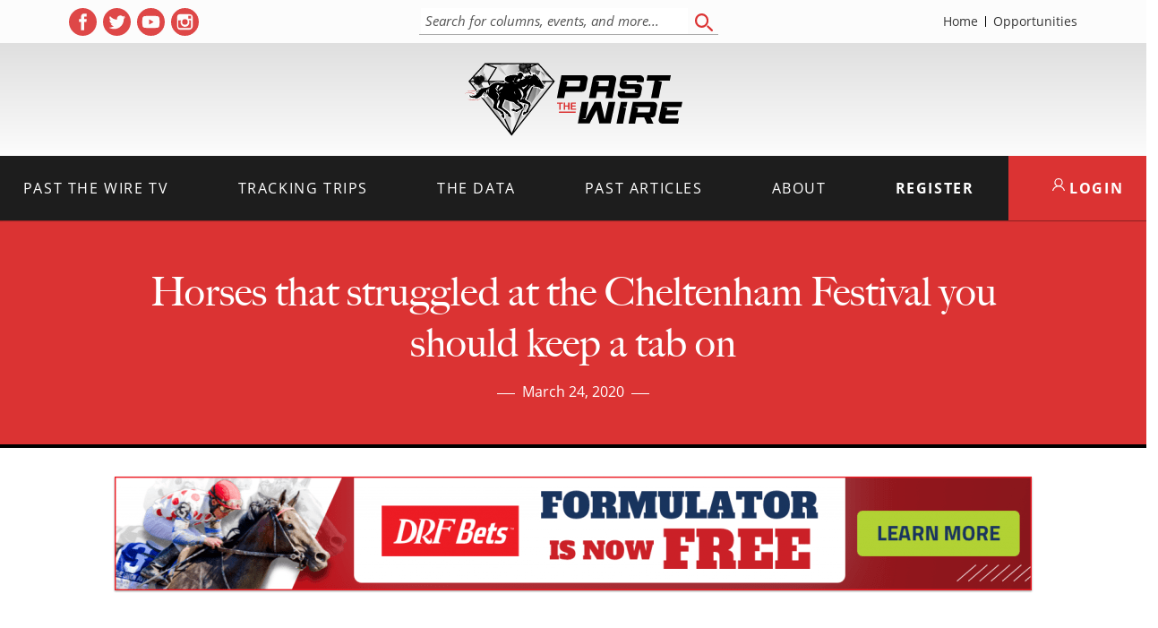

--- FILE ---
content_type: text/html; charset=utf-8
request_url: https://www.google.com/recaptcha/api2/anchor?ar=1&k=6LfHrSkUAAAAAPnKk5cT6JuKlKPzbwyTYuO8--Vr&co=aHR0cHM6Ly9wYXN0dGhld2lyZS5jb206NDQz&hl=en&v=PoyoqOPhxBO7pBk68S4YbpHZ&size=invisible&anchor-ms=20000&execute-ms=30000&cb=pp06o32vl1oq
body_size: 49525
content:
<!DOCTYPE HTML><html dir="ltr" lang="en"><head><meta http-equiv="Content-Type" content="text/html; charset=UTF-8">
<meta http-equiv="X-UA-Compatible" content="IE=edge">
<title>reCAPTCHA</title>
<style type="text/css">
/* cyrillic-ext */
@font-face {
  font-family: 'Roboto';
  font-style: normal;
  font-weight: 400;
  font-stretch: 100%;
  src: url(//fonts.gstatic.com/s/roboto/v48/KFO7CnqEu92Fr1ME7kSn66aGLdTylUAMa3GUBHMdazTgWw.woff2) format('woff2');
  unicode-range: U+0460-052F, U+1C80-1C8A, U+20B4, U+2DE0-2DFF, U+A640-A69F, U+FE2E-FE2F;
}
/* cyrillic */
@font-face {
  font-family: 'Roboto';
  font-style: normal;
  font-weight: 400;
  font-stretch: 100%;
  src: url(//fonts.gstatic.com/s/roboto/v48/KFO7CnqEu92Fr1ME7kSn66aGLdTylUAMa3iUBHMdazTgWw.woff2) format('woff2');
  unicode-range: U+0301, U+0400-045F, U+0490-0491, U+04B0-04B1, U+2116;
}
/* greek-ext */
@font-face {
  font-family: 'Roboto';
  font-style: normal;
  font-weight: 400;
  font-stretch: 100%;
  src: url(//fonts.gstatic.com/s/roboto/v48/KFO7CnqEu92Fr1ME7kSn66aGLdTylUAMa3CUBHMdazTgWw.woff2) format('woff2');
  unicode-range: U+1F00-1FFF;
}
/* greek */
@font-face {
  font-family: 'Roboto';
  font-style: normal;
  font-weight: 400;
  font-stretch: 100%;
  src: url(//fonts.gstatic.com/s/roboto/v48/KFO7CnqEu92Fr1ME7kSn66aGLdTylUAMa3-UBHMdazTgWw.woff2) format('woff2');
  unicode-range: U+0370-0377, U+037A-037F, U+0384-038A, U+038C, U+038E-03A1, U+03A3-03FF;
}
/* math */
@font-face {
  font-family: 'Roboto';
  font-style: normal;
  font-weight: 400;
  font-stretch: 100%;
  src: url(//fonts.gstatic.com/s/roboto/v48/KFO7CnqEu92Fr1ME7kSn66aGLdTylUAMawCUBHMdazTgWw.woff2) format('woff2');
  unicode-range: U+0302-0303, U+0305, U+0307-0308, U+0310, U+0312, U+0315, U+031A, U+0326-0327, U+032C, U+032F-0330, U+0332-0333, U+0338, U+033A, U+0346, U+034D, U+0391-03A1, U+03A3-03A9, U+03B1-03C9, U+03D1, U+03D5-03D6, U+03F0-03F1, U+03F4-03F5, U+2016-2017, U+2034-2038, U+203C, U+2040, U+2043, U+2047, U+2050, U+2057, U+205F, U+2070-2071, U+2074-208E, U+2090-209C, U+20D0-20DC, U+20E1, U+20E5-20EF, U+2100-2112, U+2114-2115, U+2117-2121, U+2123-214F, U+2190, U+2192, U+2194-21AE, U+21B0-21E5, U+21F1-21F2, U+21F4-2211, U+2213-2214, U+2216-22FF, U+2308-230B, U+2310, U+2319, U+231C-2321, U+2336-237A, U+237C, U+2395, U+239B-23B7, U+23D0, U+23DC-23E1, U+2474-2475, U+25AF, U+25B3, U+25B7, U+25BD, U+25C1, U+25CA, U+25CC, U+25FB, U+266D-266F, U+27C0-27FF, U+2900-2AFF, U+2B0E-2B11, U+2B30-2B4C, U+2BFE, U+3030, U+FF5B, U+FF5D, U+1D400-1D7FF, U+1EE00-1EEFF;
}
/* symbols */
@font-face {
  font-family: 'Roboto';
  font-style: normal;
  font-weight: 400;
  font-stretch: 100%;
  src: url(//fonts.gstatic.com/s/roboto/v48/KFO7CnqEu92Fr1ME7kSn66aGLdTylUAMaxKUBHMdazTgWw.woff2) format('woff2');
  unicode-range: U+0001-000C, U+000E-001F, U+007F-009F, U+20DD-20E0, U+20E2-20E4, U+2150-218F, U+2190, U+2192, U+2194-2199, U+21AF, U+21E6-21F0, U+21F3, U+2218-2219, U+2299, U+22C4-22C6, U+2300-243F, U+2440-244A, U+2460-24FF, U+25A0-27BF, U+2800-28FF, U+2921-2922, U+2981, U+29BF, U+29EB, U+2B00-2BFF, U+4DC0-4DFF, U+FFF9-FFFB, U+10140-1018E, U+10190-1019C, U+101A0, U+101D0-101FD, U+102E0-102FB, U+10E60-10E7E, U+1D2C0-1D2D3, U+1D2E0-1D37F, U+1F000-1F0FF, U+1F100-1F1AD, U+1F1E6-1F1FF, U+1F30D-1F30F, U+1F315, U+1F31C, U+1F31E, U+1F320-1F32C, U+1F336, U+1F378, U+1F37D, U+1F382, U+1F393-1F39F, U+1F3A7-1F3A8, U+1F3AC-1F3AF, U+1F3C2, U+1F3C4-1F3C6, U+1F3CA-1F3CE, U+1F3D4-1F3E0, U+1F3ED, U+1F3F1-1F3F3, U+1F3F5-1F3F7, U+1F408, U+1F415, U+1F41F, U+1F426, U+1F43F, U+1F441-1F442, U+1F444, U+1F446-1F449, U+1F44C-1F44E, U+1F453, U+1F46A, U+1F47D, U+1F4A3, U+1F4B0, U+1F4B3, U+1F4B9, U+1F4BB, U+1F4BF, U+1F4C8-1F4CB, U+1F4D6, U+1F4DA, U+1F4DF, U+1F4E3-1F4E6, U+1F4EA-1F4ED, U+1F4F7, U+1F4F9-1F4FB, U+1F4FD-1F4FE, U+1F503, U+1F507-1F50B, U+1F50D, U+1F512-1F513, U+1F53E-1F54A, U+1F54F-1F5FA, U+1F610, U+1F650-1F67F, U+1F687, U+1F68D, U+1F691, U+1F694, U+1F698, U+1F6AD, U+1F6B2, U+1F6B9-1F6BA, U+1F6BC, U+1F6C6-1F6CF, U+1F6D3-1F6D7, U+1F6E0-1F6EA, U+1F6F0-1F6F3, U+1F6F7-1F6FC, U+1F700-1F7FF, U+1F800-1F80B, U+1F810-1F847, U+1F850-1F859, U+1F860-1F887, U+1F890-1F8AD, U+1F8B0-1F8BB, U+1F8C0-1F8C1, U+1F900-1F90B, U+1F93B, U+1F946, U+1F984, U+1F996, U+1F9E9, U+1FA00-1FA6F, U+1FA70-1FA7C, U+1FA80-1FA89, U+1FA8F-1FAC6, U+1FACE-1FADC, U+1FADF-1FAE9, U+1FAF0-1FAF8, U+1FB00-1FBFF;
}
/* vietnamese */
@font-face {
  font-family: 'Roboto';
  font-style: normal;
  font-weight: 400;
  font-stretch: 100%;
  src: url(//fonts.gstatic.com/s/roboto/v48/KFO7CnqEu92Fr1ME7kSn66aGLdTylUAMa3OUBHMdazTgWw.woff2) format('woff2');
  unicode-range: U+0102-0103, U+0110-0111, U+0128-0129, U+0168-0169, U+01A0-01A1, U+01AF-01B0, U+0300-0301, U+0303-0304, U+0308-0309, U+0323, U+0329, U+1EA0-1EF9, U+20AB;
}
/* latin-ext */
@font-face {
  font-family: 'Roboto';
  font-style: normal;
  font-weight: 400;
  font-stretch: 100%;
  src: url(//fonts.gstatic.com/s/roboto/v48/KFO7CnqEu92Fr1ME7kSn66aGLdTylUAMa3KUBHMdazTgWw.woff2) format('woff2');
  unicode-range: U+0100-02BA, U+02BD-02C5, U+02C7-02CC, U+02CE-02D7, U+02DD-02FF, U+0304, U+0308, U+0329, U+1D00-1DBF, U+1E00-1E9F, U+1EF2-1EFF, U+2020, U+20A0-20AB, U+20AD-20C0, U+2113, U+2C60-2C7F, U+A720-A7FF;
}
/* latin */
@font-face {
  font-family: 'Roboto';
  font-style: normal;
  font-weight: 400;
  font-stretch: 100%;
  src: url(//fonts.gstatic.com/s/roboto/v48/KFO7CnqEu92Fr1ME7kSn66aGLdTylUAMa3yUBHMdazQ.woff2) format('woff2');
  unicode-range: U+0000-00FF, U+0131, U+0152-0153, U+02BB-02BC, U+02C6, U+02DA, U+02DC, U+0304, U+0308, U+0329, U+2000-206F, U+20AC, U+2122, U+2191, U+2193, U+2212, U+2215, U+FEFF, U+FFFD;
}
/* cyrillic-ext */
@font-face {
  font-family: 'Roboto';
  font-style: normal;
  font-weight: 500;
  font-stretch: 100%;
  src: url(//fonts.gstatic.com/s/roboto/v48/KFO7CnqEu92Fr1ME7kSn66aGLdTylUAMa3GUBHMdazTgWw.woff2) format('woff2');
  unicode-range: U+0460-052F, U+1C80-1C8A, U+20B4, U+2DE0-2DFF, U+A640-A69F, U+FE2E-FE2F;
}
/* cyrillic */
@font-face {
  font-family: 'Roboto';
  font-style: normal;
  font-weight: 500;
  font-stretch: 100%;
  src: url(//fonts.gstatic.com/s/roboto/v48/KFO7CnqEu92Fr1ME7kSn66aGLdTylUAMa3iUBHMdazTgWw.woff2) format('woff2');
  unicode-range: U+0301, U+0400-045F, U+0490-0491, U+04B0-04B1, U+2116;
}
/* greek-ext */
@font-face {
  font-family: 'Roboto';
  font-style: normal;
  font-weight: 500;
  font-stretch: 100%;
  src: url(//fonts.gstatic.com/s/roboto/v48/KFO7CnqEu92Fr1ME7kSn66aGLdTylUAMa3CUBHMdazTgWw.woff2) format('woff2');
  unicode-range: U+1F00-1FFF;
}
/* greek */
@font-face {
  font-family: 'Roboto';
  font-style: normal;
  font-weight: 500;
  font-stretch: 100%;
  src: url(//fonts.gstatic.com/s/roboto/v48/KFO7CnqEu92Fr1ME7kSn66aGLdTylUAMa3-UBHMdazTgWw.woff2) format('woff2');
  unicode-range: U+0370-0377, U+037A-037F, U+0384-038A, U+038C, U+038E-03A1, U+03A3-03FF;
}
/* math */
@font-face {
  font-family: 'Roboto';
  font-style: normal;
  font-weight: 500;
  font-stretch: 100%;
  src: url(//fonts.gstatic.com/s/roboto/v48/KFO7CnqEu92Fr1ME7kSn66aGLdTylUAMawCUBHMdazTgWw.woff2) format('woff2');
  unicode-range: U+0302-0303, U+0305, U+0307-0308, U+0310, U+0312, U+0315, U+031A, U+0326-0327, U+032C, U+032F-0330, U+0332-0333, U+0338, U+033A, U+0346, U+034D, U+0391-03A1, U+03A3-03A9, U+03B1-03C9, U+03D1, U+03D5-03D6, U+03F0-03F1, U+03F4-03F5, U+2016-2017, U+2034-2038, U+203C, U+2040, U+2043, U+2047, U+2050, U+2057, U+205F, U+2070-2071, U+2074-208E, U+2090-209C, U+20D0-20DC, U+20E1, U+20E5-20EF, U+2100-2112, U+2114-2115, U+2117-2121, U+2123-214F, U+2190, U+2192, U+2194-21AE, U+21B0-21E5, U+21F1-21F2, U+21F4-2211, U+2213-2214, U+2216-22FF, U+2308-230B, U+2310, U+2319, U+231C-2321, U+2336-237A, U+237C, U+2395, U+239B-23B7, U+23D0, U+23DC-23E1, U+2474-2475, U+25AF, U+25B3, U+25B7, U+25BD, U+25C1, U+25CA, U+25CC, U+25FB, U+266D-266F, U+27C0-27FF, U+2900-2AFF, U+2B0E-2B11, U+2B30-2B4C, U+2BFE, U+3030, U+FF5B, U+FF5D, U+1D400-1D7FF, U+1EE00-1EEFF;
}
/* symbols */
@font-face {
  font-family: 'Roboto';
  font-style: normal;
  font-weight: 500;
  font-stretch: 100%;
  src: url(//fonts.gstatic.com/s/roboto/v48/KFO7CnqEu92Fr1ME7kSn66aGLdTylUAMaxKUBHMdazTgWw.woff2) format('woff2');
  unicode-range: U+0001-000C, U+000E-001F, U+007F-009F, U+20DD-20E0, U+20E2-20E4, U+2150-218F, U+2190, U+2192, U+2194-2199, U+21AF, U+21E6-21F0, U+21F3, U+2218-2219, U+2299, U+22C4-22C6, U+2300-243F, U+2440-244A, U+2460-24FF, U+25A0-27BF, U+2800-28FF, U+2921-2922, U+2981, U+29BF, U+29EB, U+2B00-2BFF, U+4DC0-4DFF, U+FFF9-FFFB, U+10140-1018E, U+10190-1019C, U+101A0, U+101D0-101FD, U+102E0-102FB, U+10E60-10E7E, U+1D2C0-1D2D3, U+1D2E0-1D37F, U+1F000-1F0FF, U+1F100-1F1AD, U+1F1E6-1F1FF, U+1F30D-1F30F, U+1F315, U+1F31C, U+1F31E, U+1F320-1F32C, U+1F336, U+1F378, U+1F37D, U+1F382, U+1F393-1F39F, U+1F3A7-1F3A8, U+1F3AC-1F3AF, U+1F3C2, U+1F3C4-1F3C6, U+1F3CA-1F3CE, U+1F3D4-1F3E0, U+1F3ED, U+1F3F1-1F3F3, U+1F3F5-1F3F7, U+1F408, U+1F415, U+1F41F, U+1F426, U+1F43F, U+1F441-1F442, U+1F444, U+1F446-1F449, U+1F44C-1F44E, U+1F453, U+1F46A, U+1F47D, U+1F4A3, U+1F4B0, U+1F4B3, U+1F4B9, U+1F4BB, U+1F4BF, U+1F4C8-1F4CB, U+1F4D6, U+1F4DA, U+1F4DF, U+1F4E3-1F4E6, U+1F4EA-1F4ED, U+1F4F7, U+1F4F9-1F4FB, U+1F4FD-1F4FE, U+1F503, U+1F507-1F50B, U+1F50D, U+1F512-1F513, U+1F53E-1F54A, U+1F54F-1F5FA, U+1F610, U+1F650-1F67F, U+1F687, U+1F68D, U+1F691, U+1F694, U+1F698, U+1F6AD, U+1F6B2, U+1F6B9-1F6BA, U+1F6BC, U+1F6C6-1F6CF, U+1F6D3-1F6D7, U+1F6E0-1F6EA, U+1F6F0-1F6F3, U+1F6F7-1F6FC, U+1F700-1F7FF, U+1F800-1F80B, U+1F810-1F847, U+1F850-1F859, U+1F860-1F887, U+1F890-1F8AD, U+1F8B0-1F8BB, U+1F8C0-1F8C1, U+1F900-1F90B, U+1F93B, U+1F946, U+1F984, U+1F996, U+1F9E9, U+1FA00-1FA6F, U+1FA70-1FA7C, U+1FA80-1FA89, U+1FA8F-1FAC6, U+1FACE-1FADC, U+1FADF-1FAE9, U+1FAF0-1FAF8, U+1FB00-1FBFF;
}
/* vietnamese */
@font-face {
  font-family: 'Roboto';
  font-style: normal;
  font-weight: 500;
  font-stretch: 100%;
  src: url(//fonts.gstatic.com/s/roboto/v48/KFO7CnqEu92Fr1ME7kSn66aGLdTylUAMa3OUBHMdazTgWw.woff2) format('woff2');
  unicode-range: U+0102-0103, U+0110-0111, U+0128-0129, U+0168-0169, U+01A0-01A1, U+01AF-01B0, U+0300-0301, U+0303-0304, U+0308-0309, U+0323, U+0329, U+1EA0-1EF9, U+20AB;
}
/* latin-ext */
@font-face {
  font-family: 'Roboto';
  font-style: normal;
  font-weight: 500;
  font-stretch: 100%;
  src: url(//fonts.gstatic.com/s/roboto/v48/KFO7CnqEu92Fr1ME7kSn66aGLdTylUAMa3KUBHMdazTgWw.woff2) format('woff2');
  unicode-range: U+0100-02BA, U+02BD-02C5, U+02C7-02CC, U+02CE-02D7, U+02DD-02FF, U+0304, U+0308, U+0329, U+1D00-1DBF, U+1E00-1E9F, U+1EF2-1EFF, U+2020, U+20A0-20AB, U+20AD-20C0, U+2113, U+2C60-2C7F, U+A720-A7FF;
}
/* latin */
@font-face {
  font-family: 'Roboto';
  font-style: normal;
  font-weight: 500;
  font-stretch: 100%;
  src: url(//fonts.gstatic.com/s/roboto/v48/KFO7CnqEu92Fr1ME7kSn66aGLdTylUAMa3yUBHMdazQ.woff2) format('woff2');
  unicode-range: U+0000-00FF, U+0131, U+0152-0153, U+02BB-02BC, U+02C6, U+02DA, U+02DC, U+0304, U+0308, U+0329, U+2000-206F, U+20AC, U+2122, U+2191, U+2193, U+2212, U+2215, U+FEFF, U+FFFD;
}
/* cyrillic-ext */
@font-face {
  font-family: 'Roboto';
  font-style: normal;
  font-weight: 900;
  font-stretch: 100%;
  src: url(//fonts.gstatic.com/s/roboto/v48/KFO7CnqEu92Fr1ME7kSn66aGLdTylUAMa3GUBHMdazTgWw.woff2) format('woff2');
  unicode-range: U+0460-052F, U+1C80-1C8A, U+20B4, U+2DE0-2DFF, U+A640-A69F, U+FE2E-FE2F;
}
/* cyrillic */
@font-face {
  font-family: 'Roboto';
  font-style: normal;
  font-weight: 900;
  font-stretch: 100%;
  src: url(//fonts.gstatic.com/s/roboto/v48/KFO7CnqEu92Fr1ME7kSn66aGLdTylUAMa3iUBHMdazTgWw.woff2) format('woff2');
  unicode-range: U+0301, U+0400-045F, U+0490-0491, U+04B0-04B1, U+2116;
}
/* greek-ext */
@font-face {
  font-family: 'Roboto';
  font-style: normal;
  font-weight: 900;
  font-stretch: 100%;
  src: url(//fonts.gstatic.com/s/roboto/v48/KFO7CnqEu92Fr1ME7kSn66aGLdTylUAMa3CUBHMdazTgWw.woff2) format('woff2');
  unicode-range: U+1F00-1FFF;
}
/* greek */
@font-face {
  font-family: 'Roboto';
  font-style: normal;
  font-weight: 900;
  font-stretch: 100%;
  src: url(//fonts.gstatic.com/s/roboto/v48/KFO7CnqEu92Fr1ME7kSn66aGLdTylUAMa3-UBHMdazTgWw.woff2) format('woff2');
  unicode-range: U+0370-0377, U+037A-037F, U+0384-038A, U+038C, U+038E-03A1, U+03A3-03FF;
}
/* math */
@font-face {
  font-family: 'Roboto';
  font-style: normal;
  font-weight: 900;
  font-stretch: 100%;
  src: url(//fonts.gstatic.com/s/roboto/v48/KFO7CnqEu92Fr1ME7kSn66aGLdTylUAMawCUBHMdazTgWw.woff2) format('woff2');
  unicode-range: U+0302-0303, U+0305, U+0307-0308, U+0310, U+0312, U+0315, U+031A, U+0326-0327, U+032C, U+032F-0330, U+0332-0333, U+0338, U+033A, U+0346, U+034D, U+0391-03A1, U+03A3-03A9, U+03B1-03C9, U+03D1, U+03D5-03D6, U+03F0-03F1, U+03F4-03F5, U+2016-2017, U+2034-2038, U+203C, U+2040, U+2043, U+2047, U+2050, U+2057, U+205F, U+2070-2071, U+2074-208E, U+2090-209C, U+20D0-20DC, U+20E1, U+20E5-20EF, U+2100-2112, U+2114-2115, U+2117-2121, U+2123-214F, U+2190, U+2192, U+2194-21AE, U+21B0-21E5, U+21F1-21F2, U+21F4-2211, U+2213-2214, U+2216-22FF, U+2308-230B, U+2310, U+2319, U+231C-2321, U+2336-237A, U+237C, U+2395, U+239B-23B7, U+23D0, U+23DC-23E1, U+2474-2475, U+25AF, U+25B3, U+25B7, U+25BD, U+25C1, U+25CA, U+25CC, U+25FB, U+266D-266F, U+27C0-27FF, U+2900-2AFF, U+2B0E-2B11, U+2B30-2B4C, U+2BFE, U+3030, U+FF5B, U+FF5D, U+1D400-1D7FF, U+1EE00-1EEFF;
}
/* symbols */
@font-face {
  font-family: 'Roboto';
  font-style: normal;
  font-weight: 900;
  font-stretch: 100%;
  src: url(//fonts.gstatic.com/s/roboto/v48/KFO7CnqEu92Fr1ME7kSn66aGLdTylUAMaxKUBHMdazTgWw.woff2) format('woff2');
  unicode-range: U+0001-000C, U+000E-001F, U+007F-009F, U+20DD-20E0, U+20E2-20E4, U+2150-218F, U+2190, U+2192, U+2194-2199, U+21AF, U+21E6-21F0, U+21F3, U+2218-2219, U+2299, U+22C4-22C6, U+2300-243F, U+2440-244A, U+2460-24FF, U+25A0-27BF, U+2800-28FF, U+2921-2922, U+2981, U+29BF, U+29EB, U+2B00-2BFF, U+4DC0-4DFF, U+FFF9-FFFB, U+10140-1018E, U+10190-1019C, U+101A0, U+101D0-101FD, U+102E0-102FB, U+10E60-10E7E, U+1D2C0-1D2D3, U+1D2E0-1D37F, U+1F000-1F0FF, U+1F100-1F1AD, U+1F1E6-1F1FF, U+1F30D-1F30F, U+1F315, U+1F31C, U+1F31E, U+1F320-1F32C, U+1F336, U+1F378, U+1F37D, U+1F382, U+1F393-1F39F, U+1F3A7-1F3A8, U+1F3AC-1F3AF, U+1F3C2, U+1F3C4-1F3C6, U+1F3CA-1F3CE, U+1F3D4-1F3E0, U+1F3ED, U+1F3F1-1F3F3, U+1F3F5-1F3F7, U+1F408, U+1F415, U+1F41F, U+1F426, U+1F43F, U+1F441-1F442, U+1F444, U+1F446-1F449, U+1F44C-1F44E, U+1F453, U+1F46A, U+1F47D, U+1F4A3, U+1F4B0, U+1F4B3, U+1F4B9, U+1F4BB, U+1F4BF, U+1F4C8-1F4CB, U+1F4D6, U+1F4DA, U+1F4DF, U+1F4E3-1F4E6, U+1F4EA-1F4ED, U+1F4F7, U+1F4F9-1F4FB, U+1F4FD-1F4FE, U+1F503, U+1F507-1F50B, U+1F50D, U+1F512-1F513, U+1F53E-1F54A, U+1F54F-1F5FA, U+1F610, U+1F650-1F67F, U+1F687, U+1F68D, U+1F691, U+1F694, U+1F698, U+1F6AD, U+1F6B2, U+1F6B9-1F6BA, U+1F6BC, U+1F6C6-1F6CF, U+1F6D3-1F6D7, U+1F6E0-1F6EA, U+1F6F0-1F6F3, U+1F6F7-1F6FC, U+1F700-1F7FF, U+1F800-1F80B, U+1F810-1F847, U+1F850-1F859, U+1F860-1F887, U+1F890-1F8AD, U+1F8B0-1F8BB, U+1F8C0-1F8C1, U+1F900-1F90B, U+1F93B, U+1F946, U+1F984, U+1F996, U+1F9E9, U+1FA00-1FA6F, U+1FA70-1FA7C, U+1FA80-1FA89, U+1FA8F-1FAC6, U+1FACE-1FADC, U+1FADF-1FAE9, U+1FAF0-1FAF8, U+1FB00-1FBFF;
}
/* vietnamese */
@font-face {
  font-family: 'Roboto';
  font-style: normal;
  font-weight: 900;
  font-stretch: 100%;
  src: url(//fonts.gstatic.com/s/roboto/v48/KFO7CnqEu92Fr1ME7kSn66aGLdTylUAMa3OUBHMdazTgWw.woff2) format('woff2');
  unicode-range: U+0102-0103, U+0110-0111, U+0128-0129, U+0168-0169, U+01A0-01A1, U+01AF-01B0, U+0300-0301, U+0303-0304, U+0308-0309, U+0323, U+0329, U+1EA0-1EF9, U+20AB;
}
/* latin-ext */
@font-face {
  font-family: 'Roboto';
  font-style: normal;
  font-weight: 900;
  font-stretch: 100%;
  src: url(//fonts.gstatic.com/s/roboto/v48/KFO7CnqEu92Fr1ME7kSn66aGLdTylUAMa3KUBHMdazTgWw.woff2) format('woff2');
  unicode-range: U+0100-02BA, U+02BD-02C5, U+02C7-02CC, U+02CE-02D7, U+02DD-02FF, U+0304, U+0308, U+0329, U+1D00-1DBF, U+1E00-1E9F, U+1EF2-1EFF, U+2020, U+20A0-20AB, U+20AD-20C0, U+2113, U+2C60-2C7F, U+A720-A7FF;
}
/* latin */
@font-face {
  font-family: 'Roboto';
  font-style: normal;
  font-weight: 900;
  font-stretch: 100%;
  src: url(//fonts.gstatic.com/s/roboto/v48/KFO7CnqEu92Fr1ME7kSn66aGLdTylUAMa3yUBHMdazQ.woff2) format('woff2');
  unicode-range: U+0000-00FF, U+0131, U+0152-0153, U+02BB-02BC, U+02C6, U+02DA, U+02DC, U+0304, U+0308, U+0329, U+2000-206F, U+20AC, U+2122, U+2191, U+2193, U+2212, U+2215, U+FEFF, U+FFFD;
}

</style>
<link rel="stylesheet" type="text/css" href="https://www.gstatic.com/recaptcha/releases/PoyoqOPhxBO7pBk68S4YbpHZ/styles__ltr.css">
<script nonce="PqXyERgl14TLjnbY1Hb9SQ" type="text/javascript">window['__recaptcha_api'] = 'https://www.google.com/recaptcha/api2/';</script>
<script type="text/javascript" src="https://www.gstatic.com/recaptcha/releases/PoyoqOPhxBO7pBk68S4YbpHZ/recaptcha__en.js" nonce="PqXyERgl14TLjnbY1Hb9SQ">
      
    </script></head>
<body><div id="rc-anchor-alert" class="rc-anchor-alert"></div>
<input type="hidden" id="recaptcha-token" value="[base64]">
<script type="text/javascript" nonce="PqXyERgl14TLjnbY1Hb9SQ">
      recaptcha.anchor.Main.init("[\x22ainput\x22,[\x22bgdata\x22,\x22\x22,\[base64]/[base64]/[base64]/[base64]/[base64]/UltsKytdPUU6KEU8MjA0OD9SW2wrK109RT4+NnwxOTI6KChFJjY0NTEyKT09NTUyOTYmJk0rMTxjLmxlbmd0aCYmKGMuY2hhckNvZGVBdChNKzEpJjY0NTEyKT09NTYzMjA/[base64]/[base64]/[base64]/[base64]/[base64]/[base64]/[base64]\x22,\[base64]\\u003d\x22,\x22w7swLwAWw7TDoVrCj0TDscO8w5Etf3PCiSx2w5nCiFzDpMKhS8K5YsKlRi7CmcKIXWfDmV45Y8KtXcOfw70hw4tyIDF3wrZfw689fsOSD8KpwrJoCsO9w7vCtsK9LTVOw75lw5DDvjN3w7HDocK0HQ/DqsKGw44GB8OtHMK1wrfDlcOePsOIVSxvwpQoLsOHRMKqw5rDlj59wohKMSZJwpvDh8KHIsOKwrYYw5TDkMOjwp/CiwNcL8KgT8OFPhHDglvCrsOAwqrDs8Klwr7DtMO2GH5kwp5nRBp+WsOpRybChcO1bcK+UsKLw5nCkHLDiTsIwoZ0w4t4wrzDuUBSDsOewpnDm0tIw5tJAMK6wrnCpMOgw6ZuKsKmNDNuwrvDqcKjTcK/fMKiAcKywo0Lw5rDi3Yqw55oABAgw5fDu8O8wobChmZlRcOEw6LDl8KHfsOBEcOkRzQbw65Vw5bCq8Kow5bCkMOSB8OowpNPwqQQS8OIwrDClVljWMOAEMOTwql+BX7Duk3DqW/DnVDDoMKKw45gw6fDosOGw61bHjfCvyrDtzFzw5oNcXvCnm3Ch8Klw4BbBkYhw7TCs8K3w4nClMKqDik1w5QVwo9VOyFYWsKsSBbDicOBw6/Ct8KPwozDksOVworCqyvCnsOTLjLCrQAtBkd5wovDlcOUAcKsGMKhDGHDsMKCw5olWMKuGE9rWcK7T8KnQD3CrXDDjsOMwqHDncO9WMOawp7DvMKXw6DDh0ISw5Ydw7YYPW44TD5ZwrXDrlTCgHLCtSbDvD/DlU3DrCXDl8O6w4IPFmLCgWJYFsOmwpcRwqbDqcK/wowFw7sbH8OoIcKCwoRXGsKQwoHCk8Kpw6Npw6Vqw7kAwphRFMOSwqZUHxLCvUc9w7HDkBzCisOWwosqGH7CmCZOwpVkwqMfMMOPcMOswpAlw4Zew5VEwp5CdHbDtCbCoTHDvFVCw4/[base64]/Dp3/CpWrClcOAbydubgsDw7vDkGl6IcKywp5EwrYUwrvDjk/DjsOyM8KKZMKbO8OQwqwzwpgJVHUGPH5BwoEYw50fw6M3Uw/DkcKmV8Onw4hSwrvCh8Klw6PChGJUwqzCsMKHOMKkwq/CicKvBUvCqgfDncKIwoTDncKrS8OUGQzCm8KIwrzDtyrCoMObaDjCr8KTX2kaw7Uew4HDs2DDj3jDnsKKw5w0Fl/DuU3DvMKJbsKaY8OdecOrVH/[base64]/[base64]/TcOtdcK8MVtTwrtyTMOnwrPCtcKEFMO8IcKuwqBLaRjDisKfOcOaY8KrPm4jwoFAw7gFXcOlwprCjsK5wqBjJsKRZSgnw6YRwo/CpGPDq8K7w7J2wr3DtsK5MMKkJ8K6ZBZMwoIKNA/DhcKlX1Fxw5jDpcKNbMOufxTCoVvDviUnF8O1RcO7FcK9AsORb8KSHcKMw73DkTHDln/ChcKXXV7DvnvClcK0IsKAwpnDkcKFw7dsw77DvkYuJC3Cv8K7woHCggfCicK8w4wEJsO/[base64]/Dt3AiwoslcW1MADbDlUHCkcOYCwVPw6cvwr9ew53DnsKXw5MvLcKAw5lXwrQ1wqbClynDiUvCkMKNw73DnHHCjsOowoHCjRXCtMOVWcK2YAjCsyTCr3LDjsO0BnFpwrXDrcOaw4ZMcg1owrDDmVLDtsK8UyHClMOWw4rCuMKywojCrMKOwp0two/Cn27CoyXCjn7DvcKMJzzDtMKPPMKoUMOCHX97w7zCuGfDpiEkw67CtcOiwrp/[base64]/DocKHOlsOeg/DmR/CrsKxwrDDiS/[base64]/CkXcTfyXDo8KzW8OfwrDDisKmwrDCpsKYw6vDjiVxwrpyPcKaYcOcwoPCpmMqwpIhCMKEEcOHwpXDpMO0woEZF8KwwosZBcKKfgV0wpDCtMOFwq3DmwofZ1psa8KGwoPDozRyw7kFF8OKwo1qBsKNw7PDviJuwrwawqBXw5s/wo3CjGrCjcKmKhbCvhDDrcOHG2LCgMOrfxPCiMOHVWs4w5nCl2rDn8OdC8Ksay/Dp8KRwrrDm8OGwprDql5GQzxqHsKJNAtEw6Z4fMOdwr9qKHN+w7zCqQAtJD9tw5HDpMOaMMOHw4NCw7N3w7c/wpHDgFJYOzhzATt5OmXDusO0Yx1Rf1LCpkbDrjfDuMOSBWVGHHQJP8OEworDpH8OI0EEwpHDo8OaNsKqw6YsSsK/NUcdJnTCj8KgFmrCmDhjUsO4w7nChMKfE8K/B8OBAQ/DtcOUwrfCijzCtEZzS8OnwoPDm8OWwrplw7wZwp/ConLDkCpdLMOVwpvCvcOUL1BdccKzw7h/woHDln7DuMKvblcyw5Vhwr9+Z8OdRygtPMOBbcK+wqDCuRU2w64GwoXDoDk7w4Yqwr7DksK7asOSw4PDjC4/w7JtGW0Gw6/[base64]/Cu8KgwqIVPh3DnMOvHcKew5ExwrPDhxnCtzPDtgZ5w5M2wo7DvsOOwpowFFfDicKfwrrDtCkow6zDqcKIXsKAw7bDh0/CkMOEwo/DsMKewqrDoMKDwoXDswjDgcOqw6ZvZh9MwrbCpsOvw4HDlAszJD3Co2NBTcKkDcK6w5XDksKOwoxVwqduLMOadHPCuSTDsG3DmMKmEsOTw5dnHsOmbsOgwpPDtcOGCcONWcKGw6XCowAQL8K1KRjDp17Dl1jDo0Ikw78kL3bDucKmwqDDosKbIsKhHMKyb8OWe8O/ESIFw6IaBEQjwq/DvcO8PTDDhcKcJMOTwpE2woMnU8OtwpXDpcOkFsOBIH3Cj8KvB1JWQVHDvE8Kw5hFw6TDhsKWPcOeQMOlw4l2w6YVGHJJLA/CpcOBwrPDq8K+eUwYEcOVPn0Ew4x0H0VJGcOTH8OKIA/CmC3CijB9woXCuWrDuDTCsmNGw7FTbmwbDsKgVMKdNTYHHRRFOsOLwq7DmXHDoMKZw4/Ds1LDtMKswpscEnvCvsKYGcKlfkJ0w5RwwqvCkcKcw4rCgsK+w6YXfMOjw799VcOKJBhLVGjCtV/CiiDDpcKrwoHCrMKhwqPCoC1ia8OfaQfCtsKowpczG17DnEfDn0fDusOQwqbCtMOvwqBNP2HCih3CnVhfEsKvwozDggvChDvCqVllQcOlwpoFdD5XCsK8wqE+w43CgsOjw794wpvDpgc4w73DvijCusOywr5SThzCgTXCgSXCjEvDm8KlwoVdw6jDlVklDsKidF/DgA1QGivCrzHDmcO3w7zCtMOhwrLDvhXCsFIUd8OKwqfCpcObaMKSw5xWwqzDrsOGwowIwoxJw7NOCsKiwqlPUsKEwoo8w7w1fcKTw7c0w4rDig0Cw57DqcKHLkXCr2U9MzLCmMOGW8O/w7/CrsOYwrcZLkvDmsOrw7jCm8KIY8Kma3jDrGptw4tqw47Cr8K7woHCv8KUdcOrw7l9wpAowo7CiMOyTmhCRH10wrJQwrtewrTDuMK0w4LDrDnDoGzDtcKYAx7DkcKsYsORXcKwb8K5aA/DoMOfwrQTwrHCq0I4EQbCm8Kow7hwYMKdZhbChVjDqCIXwp8mESgWwpBpesOEHCbDrC/Ci8K7w69zwptlw6PDvm7CqMKewrtgw7UPwogdw7ovfh7DgcO9woJvLcKHbcOawplXZgtbDjomXMKxw7VjwpjDgFQ8w6TDiFYWJsKZLcKGWMK6U8KSw4d5EcOZw6QRwobDoipewr0hFsKGw5A4OgpUwokTFUXDqUZYwqJ/[base64]/w4p5BhZLw78SO8KOAAlvwqDDosK7wqkcRcOsNMKlw7HDncKawrVOwoTDsMKIOcKvwqvDm27DghI/DsKaPzrCvnrDiF8hQWnCi8KQwq9Jw7lVU8KHaiPCnsKzw6TDnMO/SEXDqcOSwqFHwpBxD2tqBcOqYgJ5w7PCqMO/[base64]/wo04woIFwoBFBsKefkfCg8KtTSh8bRgxRsOvf8KqFcKNwplZSGvCgmrCuH/DoMO/w4dUWRDCtsKLwonCssKOwrvCvcOWwr1Zf8KYIhwjw4rCnsOSF1bClWVvMMO2OGvDpMKhwrVmF8KGwqhpw4fCh8OsFxRvw7vCvsK+H3I2w4nClQ/DhFHDn8OSC8OnOzoww5/[base64]/I8KTw7bCh8Onw7/[base64]/[base64]/DswgzY8ODwpvCicOzwpxCZcKYWsKWw4glwpY6w7XDgsKGwog+QU/Cj8KLwpUAwr4TNcOnJsK4w5/DpFAIQcODC8KOw6vDnsOTZCVpwpzDi1LCujLCkx4/R14hEwPDhsOOBgYjwojCt2XCo1bCqcKAwqjDvMKGVDfCtiXCmx1vYFLCo0zDhxDCnMOCSiLDp8K6wrnDo2JbwpYCw6jCgwTDhMKkN8OAw63Dl8Opwo3CtTthw4vDgCk0w5jCjsO4wqLCm19Kwp/Ct33CgcKeNcKCwrXCpVYBwq56JVfCmcKawog6wpVYaWp6wrbDskZGwr1/wrvDogknYkxjw70UwrrCkX8ew4Fpw63DvHDDuMOHMsOUwp7DksKpUMKsw7IDacO8wqFWwoQbw6DDmMOvW3ZuwpXCtMOcwo0/w6zCoU/[base64]/w6p2RcKow4fCumLDtx1mw7/[base64]/[base64]/Ckhhse8KuFcKiXMKfF8ODBiPDsRHCiHPDs8K2ZMOsAcK/w51xVMOUKMOSw60fw58hFQ5IUMKeTm3CjcKcw6fCucKjw47CpMK2CsKgZsKReMKQGcKRwoZ4wq3DiTDClkEveUzCoMKXUlLDpjMnAmzDk0wkwrEVTsKPD1bDshBFw6IZworCnUTDp8Oiw7Zkw5R2w7UrQh/CrsOmwoJdW2hRwrzCnivCg8OPJcOuc8Odwq3CjR16OlBscDLDkEHDrSfDr1HDjVEweQM/bMKeJRbCrFjCpFvDlcK+w4DDoMOfL8K+wr0UGcOFNsOawojCg2jClU4bMsKfwp4FAmBtSWERYMO0Q2nDocOUw5g+w7pUwrRZPTDDhCvCrcOWw5PCqwQtw4zClUVew43DjQLDsAA/EhjDkcKIw7XCvMK0wrhnw4zDlBLCrMOZw7HCqnrCpxrCssOtVxJxEMO3wppEwofDjkJXw4p1wrt6AMOfw6QqbyvChsKRwo5CwqAVbsKbEcKuwrp2wp0Dw5Zyw5PDiRDDlsOPVFPDghJ+w4HDtsOuw5pNDhrDrsKKw7ZxwpFqfTnChHd/w4HCji4xwqwuw57CtDrDjMKRVTULwo48wqAURcO3w5xAw6bDp8KvD04jcVshGCgdBTXDpMOKF3hrw4vDjcOOw6LDksOKw7Riw6LCp8OBw5/DhcO5KmYqw6EyG8OVw5fDtw7Dv8OKw7YVwq5cMcOzJ8KjbGLDg8KIw4fDv00XUic9wp4bUsKzwqHCpcO2Y3Ajw7RJPsO6TEXDvcK8wrthOMOLb1jDqsK8WsKGJn07U8KWPwY1IVQYwqTDq8OuN8O2wrQFaFzChD3CmsK5aDkfwpkdJ8OHNF/Dg8KwUgZvw6jDgsObDh1xE8KbwpNXESt8HsKYQnHCvHPDsDh/H2DDmScsw65Ywo0aEjMgWnXDjMOQwo1nWMOnYi5TNcKEeV4cwochw4PCk1kbdnbDlR3DqsKrB8KCwobChkF3UcOiwoUIcMKNMyHDmm1PLWgTBlTCr8OYw6jDhMKHwpfDl8OOV8KYUGQcw7nCgUlUwogsb8KMYm/CrcKzwpDCo8O6w6HDscKKDsKoAMO7w6zDgCvCrsK2w7JKaGA/wprDpsOgbcOLJMK2HMKrw7IVFFoWbQNba2rDswvClknCg8OYwrfCp2bCgcOeYMKAJMOoFC9dwqwrHlJbwrcTwrbCr8OdwphuT1/Dt8O8w4vCiUTDqcOwwq9hf8OYwqc/G8OeSRDCoy1qwpt/RGzDtyHCsSbCocOyLcKnI23DrsODwpzDlQx2w6DCk8OEwr7ChcO9RcKPBEtfO8K/w6ZqKTHCoHPCvXfDn8OEC3YWwplCejRqAsKmw5bCq8OUYGbCqQAVQiw8MkTDsXIQb2TDjG7Cq0h1FxzDqMO2wq3CqcKdwoHCjTYOw6rCvMKKw4cBMsOoRcKow44bw5ZYwpPDqMKPwoQDGkFOVMKbBApPwr1/woRPPRRaU03CrWLDv8KhwoRPADUfwrfCosOrw4QIw57DhMOKw4kaGcODR0HClQIjWzHDgC/[base64]/[base64]/w70kDBHCs8OgwqPCk8OWHVrDqsO7wrzDrjRIw4oLw5d/[base64]/Vw5rw7XDmMOyVTBSwrbDqMKJDMOzw7jDtl50XW/DpsOQV8KQw4PDuyrCqMOkwrzDk8OgZFg7RsKfwpAkwqLCucK3wofCgwjDj8KxwrAAKcO8wo9pQ8Kfwp91csK3R8KgwoVPOsOtZMOYwoLDp2hiw5BDwo1wwqsCGcO0wopJw6cBw7BHwqHCqMO2wqJBJi/DhsKRw4woScKxwptFwqchw5bCh1XChn1fwpTDkcONw4xqw6hZC8K+QcKfw4PCslHCpF/DtnPDjcKUXsOzd8KhZMKodMOgwoJOw4vChcKXw7HChcO4w4LDvsOrYA8Hw4QkXsOeABPDmMKSbk/[base64]/w53CocOCw4U8P0LDp1TDqSA2w4w1w6liw4vCmH80wqldU8KJe8OlwojCoSFoWMKfHsOlwq5uw59lw6kTw6TCukYBwrR0LztECsOlZMOFw5zCsFU4Y8OqYEFtIkJzHww6w67CrMOrw7dNw4t2SjAhQMKlw7ZIwqwpwqrCgi0Dw5/CkmUlwoDCmwszGVAldwRtfTlIw7QsVMKyY8KsLRPCpn3DgsKKwrU0aSnDomhOwp3CgcKDwrfDm8KMw7fDt8Oyw6kmw5PCv2fCjcOyF8ODwqM0wotHw6FuXcKFbUfCozB7w4HCocK4EW3Cpj5gwpUXP8O5wq/[base64]/CgMKbZHI0w5ZJIMORwpA0w5PCoGHDrxslVMOCwqwYO8KLQUbCvTNOwrTCvMO9PMKFwojCmk/[base64]/Cq8OVXMOMD2bDrMO3AsKlEcOMw7Qiw5A9w5AoYG7CoW/CiAbCisOvKWt6CmPCmDcsw7MCWQfDpcKdRwJYHcKyw68pw5PCqUXCssKtw7NpwpnDoMO8wpJEKcOnwotEw7rCqcKtUEDCvifDtcOkwphObyTCu8OLAAjDpsOnT8KiYj1rLMKgwoLDq8KMD0/[base64]/DuXvDr1XDmBgRw5xAPTnCrG3Dj8KWw6RIaxDCk8KiLDofwr7DvcKqw7PDrAplb8KAwox/w5wHM8OkAcO5YMOqwrc9NMKdAMKJasKhwpvDl8OMbQUxeBxtLSNUwrJ9wpbDsMOwYsOWZSPDnMKbS1g6fsO9XMOSwpvCisKJdRJSw4rCtinDo03CpMOEwobDhkZdw68FdjzCg1rCmsKuwoZoBhQKHEfDm3XCqynCvMKlUcOwwpjCrTN/wpXCo8KVEsKJSsOkw5diCsKoQkABMMO0wqRvEXxpOcO3w7JWN1kSw6XDt0odw53Dp8KNFsOMcn7Du0wLR3jDqBZYYsOcd8K6LcK+w6PDgcK0FhoncMKUeCbDqMKcwr1iYwo/T8OyMDh3wrfCjMKkR8KoX8K5w7zCtcOJa8K+XMK8w4LCkMOlw7Bhw67CunoBSAANScKvA8KfSgHCkMO/[base64]/[base64]/w7dBGwwhwqDCjcO4wp/CiTk1cUwWc0PCtMKww6vChMOjwphOw4Y7wpnDh8KYwqALYhrCnjjDi0QOeW3Dl8KeCsKCKURMw5XDo2JhdiLCicOjwpcUeMKqTixbYEBSwpo/[base64]/Ck8KEJsOKFEfDkcOOFxoyw6PDj8KQJcO/M0PCoH/Dr8K1wpfDvXoSZHQ6wrcZw7onw5PCu17DoMKewrfDhionKSY7wrEsCQ8yXjPChcObK8KWPkVxOz/Dj8KFHXTDjcKLUW7DhcOBAcOZwpA7wrIqWxDCrsKuw7nCpMOCw4nDhcO7w6LCtsO1wq3CusOKYsOmbAzDjkPDhcKRFsK/wqlHUHR8THHCpz94Zz7Clg0FwrYwa3QICcKfwrXCvcObwrDCqEDDkFDCuntGcsODW8KKwqdRYT3CukwCw6RSwo/DsQp2w6HCmnDDoH8FYh/[base64]/Ds8KOw41VQ8KuwoMICkNFw4/[base64]/CnUsdw6MMQCLDhsOEQcOOFVpaO8KWGmcOwqoiw6jDgcODdx/[base64]/U8OFw4pEwrt8LMKQAUbDlkvCscO8EyUSw7ASQS7DnyVSwp3Dl8OiUsKLTsOQf8KHw6rCtcOPwphXw71cQw/CmkYlVV9dwqBTd8KIw5hVwoPDsA5GFsOSJhYbXcORwr/DuyBJwotyLk/DihvCmBfCnW/DnsKVe8KRwpE5CC1ow4Zhw7V4woZVR1bCvsOsRwHDjh1nBMKJwrvCoDpZU1DDmCTDn8OSwpY8wqwgdC9hU8OZwoYPw51Xw4A0VSgbaMOJwoZOw7PDtMODLMOZOU8kUcOWHk5QLTXCksOIE8KQQsOdH8K6wr/Ck8O0wrNFw5szw7PDlU8FIWhEwrTDqsKlwox+w7UCQloXwozCqUvDmMKxQGLCkcKow6XDvgvDqE3DicOodcOaZMOfH8K1wr9lw5V2EBbCp8OlVMOKEAJSTcKvGMKLw4fDvcKxw79OOUDDncOiw6pfd8Klw6zDrAjDumRAwo0lw7okwq7CunBAw4vDvG/[base64]/Cn8ORwqAABxodLVvDlwDDk8OdCipUw5xtCBHDj8KFw45lwogyVcKVw7Ulw4/CgsOSw75NKxp8CCfDvsO6OyvCpsKUw7PCusKpw5g3MsO2UC8BXiXCkMOlw65tbl/CnMKAwqJmSiV5wrk2HGTDqS/[base64]/DsQ/Cl8OEYXVATMKrWAvDi1MmDmgawofDgMOtLxtEVsK0QcKmw4Qyw5vDpcO+w5gSJDZTJAksM8OpNsK1S8OpWjrCilDClVDCl30NIzcjw6xlNFTDgns+FsKTwqcrYMKDw6Bowo83w5/CgsKVw6HClmXDjhDClDR4wrFqwrPDgsKzw6bCnmRawpDDunbCk8K+w4IHw7PCk0rCvTNwU29ZIwnCucO2wqxtwpfChRTDrsOGw50Dw6PDtcOKHsKaKsO6SiHCgS4Bw6bCrMO5w5HDpMO4AMOEJSAFwppcFV7ClMO+wr9kwp7Cn1zDlFLCpcOJUsOiw5k5w7JYBk/CsR7DvARSfTLCtn/DpMK6ODDDj3olw5PCk8Ohw5HCvE5Hw4phABLCgQZ/w7LDncORDsOURjo/JUvCtDnCl8O5wrjDt8OFwrjDlsO0wqlQw4XCvcOOXDEawrRgwrnCnUjDqcK/w6pkGMK2w7YqFsOpw4dow6tWO1fCuMORG8OmdcO1woHDmcOswqZYencGw6zDgDkdbkPCq8OvNzNfwo/DncKQwp0HD8OBIWBhN8KHG8OawoXDisK2JsKkwq/DrcK+TcK2PcOgZwxPw4w6ezsDYcKWPlZbaALCucKbwqETa0RFPcK2w4rCiToJFRBEWsKRw5/Cg8K0wpjDmsKgEcOQw6TDr8KufCLCrMOew6LCvcKIwoBDc8OewoHCn2/DoTbCncObw6LDvWbDp20BGW08w5QwcsOGJcKAw5pzw6Y6wrbDksOBw7kuw63DsXMLw6wOXcKvJgbDqSldw6pyw7d3RTfDqhM0woAda8OSwqUrCMODwosew7xPM8KOAkMWKMOCEcK+S1Y1w6BUT0DDt8KNI8Kww6PClCLDvU7CgcOdw4/DjW91TsOIwpfCt8ORT8OOwrdgwqvCq8KKQsKaGsO5w5TDucOLJHQvwq4KD8KDPcKtwqvDpMOtSTBZT8OXMsOcw5lVwrLDjMOfNMKRVMKzLlDDusOlwppVasKVHTlOEMOGw4dgwqgKRMK5P8OUw5pawq8fw7/DicOwXXbDj8Omwq9OLjTDgcOPH8O2dg7CuknCscOiZHAmMcK5N8KZGxkkYMKIKsOPV8KuFMOaDwAaB1ofecOXAFk9TxDDhmVDw6xbUTthQsOWQ2bCn1Jcw75Vw71fcShqw4PCm8OzY213wqdRw5tww7/[base64]/CoCPCgwzDmGFxOAstwonCqjpDwrDCtMOJwr/Dm3ANwqABKSvCjBhCwqTDh8OzLSrCscOYYhfCpBPCvMOrw5rDpMKtwq7DnMO3V2nCnsKSFwMRDcK1woHDmDgOY3QeZ8KSCcKhQX/ChFjCnMORWwHCq8KuL8OadsKRwqBABMOkQMOtFT1QGcKRw7NRbnfCosO6asOMSMOjfWfChMKLw5bCtcKDK3nDrD1+w60pw7LDvcOYw5tSwp5lw6LCocOOwo8Nw4ohw6YFw43DgcKowqjDnhDCq8OfOGzDmmPDowPDvC3DjcOZCsOEQsKQw4rDsMODUj/DssK7w44rUDzCkMKiR8KXdsOeZMOuXkTCpiDDjirDkgUTIk07cn8hw7cMw57ChhDDpsKcU3YxYgrDscKPw5MUw7NZSTvChsOywqTDv8Ocw7/Cqw7DvsO1w4c+wqfDqsKCwrFqAwbDqMKWKMK2GcK/a8KdE8KcTcKvShV3QxLCo0fCvMOLEX3CncK+wqvCv8O3w5DDpEDCsDdHw7/Dh3YBZgPDgGw0w53Cr13Drz05IxDDiCNrO8KLw60iO37CusKjJMOSwqrDlMKDw6/Cs8OFwoIAwrhDwrHClRYoFWtzIMKdwrlPw4llwqUFw7PCk8OIMMOeBcOBUVkxaXEewpZZK8KpUcOFUcOawoY4w7Asw6/CkCtQAMOYw4zCm8O+w5sgw6zDpQ7DhsObXcKcA1xrYX7Ct8O0w4TDvcKCw5nDtjnDgWg+wpYbBcK1wrTDpTzCr8KRasKfUhfDpcOnUWBQwr/DtMKcYUzClhA9wqXDvFYkK3Z2A2Nlwrt4dztGw6vDgRlkakXDo0nCosOywoZgw7fDkMOFMsO0wr8MwonCgQlGwqbDoFjDjiQmw59MwoQSRMK2U8KJQMKtwrA7wo7CmAgnwrLDjz4Qw5Ehw4IePcOMw4xcOMOFIsOxwoRIKcKFEk/CpRnCqcKHw5InCcOuwr7DnnTDqMKvLsOmPMKLw7ktSQEKwpprwrHCtcK7wrldw61tPWoHeBHCrMKoZMKEw4HCqsOxw5F4wqQFKMKkAGXClsKnw5vCpMOuwqNGLMK6f2zCsMK6wpnDp1RHP8KZNzHDomXCm8OtJmFhwoJAFsKrwpTCh3NsDENowp/CtirDlcKVw7PCiCLCk8OldTbDjSUSwqhcw7LCphPDm8O/wojDm8K3Umd6L8OEbi47w4jCrMK+fA0Owr8fwqrCs8OcfVQoWMORwqtbecOcPjxyw4TDscOmw4N0T8O/PsK6woQTwq4IZMOPwpg3wpzCmcKhHHLCk8O+w7R0wrE8w4/CsMOvd1kBA8KOG8OtFyjDrg/[base64]/w5nCnMKASlrCr8OUw6pfw6IlwphjARTCs8Ohwo0Zwr/DohzCpiTDoMOzFsKOdA5ecjNVw5HDnRwHw4LDssKSw57DpyNTNkrCvcOJDsKGwqAfUGcGEMOnH8OlOwpfenfDu8O7S15bwo9Gwqg3GsKIwo7DgsOgFcOvw7UNV8OnwrnCmWLDrDI6Jk54csOwwrE3w6Z1QHlNwqDCuFHCscKlH8O/fmDCmMKww6Eow7E9QMKWMULDg33CmMOiwocPGcKFUCRWw5/DqsKpw5B9w6/CtMKECMOTT0h/wqwwBFltwo4swrnCngPDigzCncKDwoTCpcKxXgnDr8KvemBMw6DChDgGwoQ6BAdFw43DgsOjw6TDlMKlUsKywq/[base64]/KVQJw5XCvkrCt17ClcKHF8OtwpE/QsOHwrzCvWbDvDEAw67CgsKge3cuw4zCrF9ndsKrCVPDh8OSFcO1wqgNwqMLwoI/w6DDpi/CgMK/w4sLw5PCjcK0w5JXfj/CvSfCrcOiw7Ngw5/CnkrCl8Ozwo/CvRx7XsKvwop/wq9Kw593b3PDhXdTXSHCr8KdwovDu2VKwoA+w5BuwonCocOlXMK7F1HDu8Klw5zDv8OwO8KARx/DqXlfIsKLNHdaw63Dt1TDg8O7w49iFD4Dw44tw47CvMOaw67Dp8Ozwqt0KMOfwpIZwq/DjsOYKsKKwpdbVHTCiTLCiMOHwq3DjiUFwqw0dcOCwqDCl8O1ZcOtwpFuw4fCjQIMAz1SGHIvL0DDosOxwrV5ekPDucOtEh/CgGJqwpLDhcKewqzDoMKeYU1aCgEpMXwwTGzDucO6AiIbwpfDuSHDq8OCOVFWw6wlwr5xwr3Cl8Kkw7dYWVp8G8OzdC06w70CfsKbChzCuMONw6UVwqjDpcOeaMK+wpLDt23Ctm9nwqfDlsO1w4/DgHzDkcO3wp/CjMORK8KjO8KpTcKwworDsMO9RcKPw7vCp8ODwpQCaifDqXTDnBFrw7hLH8OPwr5WAMOEw48nQMK3GcOawrEqwrRcR1TCjMKKdCTDkzHCvwLCksKXLcOUwrsfwqDDgglzPAsJw5VuwoMbR8KzVUjDtEpCfHLDscK1wox/X8KhYMKYwp8bbcODw5lxRGAQw4HDjMKgIwDDg8OIw57CncKvWRAIwrVPA0BQB1jCoRwpVgB4w6jDoRU7WEMPbMObw7/CrMObwoDDvSdNGhjDk8OODsKJRsOcw7PCqWQPw6NGKVvCh2djw5HChgRFw6bDqQTDrsOTCcKlwoU2w4xPw4QvwpREw4Aaw5LCqCBBPcOMbsONPwzCmknCrTc7T2ASwp4cw7YZw4hGw5Npw4/DtsKyX8Kiw73CsBFXw70JwpXCnxAtwpZHw67CvMO2Hw/Crh5JZcOawo5lw7Idw6PCs1HDpMKnw6ZjBmtRwqMAw51Qwo8qNVo+wq3DqcKeIcOvw6zCrnYOwr88ATdqw4bDjsKxw6ZUwqDDnTQhw7bDoRpVTsONTMO0w7/Cv2xAw7DDsjsOJXLCgD0Bw7xBw6vDjD9dwqxjJC7DisKTw5zCunPCksOOwrQIaMKmT8KzdT07wpLDuw/[base64]/DjgjDpMOJJQB0GcKKw4UNSWpDw5EMIxAFEcO9IsOSw5/DmcOLCRI8YhY3PcKjw4BOwrRiAjbCkFE5w4nDqmgzw6Uaw57DiWkyQlbDn8O2w4NdIMOWwpzDpXbDkMOhwrLDksOiWsOWw5/[base64]/CvVPDjMKbw6sMwrjDmD/Duy11fsONw4bCpx5GFsKQLjTCqMO/wqFQw6XClkpSwpLCqsO+w6zDpsKFPsKZwp3DpnhGKsOvw4hAwpsDwqBDC2w6G1UmNMKjwrrDpMKmEcOiwqrChnJUw4nDjBsOwotIwptsw5MMQcOAEcOswqokM8Opwq8CZhFRwrgsLBgXw7YQCcOYwpvDsVTDq8K4wr3ClQjCkhPCnMO9JcODYMKYwr0/wrdXJ8KCwpwuQcKRw6wKw6XDpS/CoEV2cgDDoyM7WMKxwpfDvMOYcBnCh1lqwq4dw5ESwp7Ckw45U3DDtcKTwo0BwqbDrMKsw5l5RlB+wobDnMOjwpPDqMKqwo05fcKjw7/DmsK8S8OCCcOOUT1SZ8Oiw7bCiw0Qw6vCoUMNw5UZw67CqTJmVcKrPMKaecOTbMO6w7ElM8KBNCfDjsKzLMK5w45aQ2XDusOhw4fDgDbCsioKaiguGX4GwqnDjXjDuS7CpcO1AGrDjjvCqFTCjkvDkMOXw7s9w5EoV0cFw7fCuVApw5/CscOZwpvDqF8pw4PDhHQFdGN7w41CVsKuwpXCjmXDiVTDhMK/w7oAwptNYsOnw6LDqA86w74HOnAwwqhuLCYtT3BWwphZUsKHM8OdBnQoUcKuaRLCg3jCiDTDi8K/wrPDscKEwqRuwoENbMO3ScOeNgIcwrB0wo1cKSjDjMOrclhgwrHDtmfCqQvCtk3Crx3DusOHw4RMwqRow7hxQDLChkbClhrDlMOLJSU8f8OsBjolXBvCokEWN3PDlVB3XsOpwqErWRg5d23DpMKDMBVZwp7DgBjDucK5w7IXV3bDgcOJMUrDuzhFecKpT2Aewp/DiU/[base64]/CuhnDosKGw60nBsOpN2DCp15Jwrk3UcO7Hw1pSMO9wodzU3LCp0XCkVfCqxfCrURdwrIGw6zDih3CrAYowqhuw7XCqRfDocOVf3PCoHPCqsO3wrrDgsKQMSHDrMKIw7s/[base64]/[base64]/CimEracODwrfDvHXDucKhBAw4A1PCqTBIw7UxI8Krw7TDnhN0wrg0w6TDlAzCmljCvWbDjsKnwodcE8O/AcO5w452woPDhz/CsMKPwp/[base64]/[base64]/[base64]/Cj8OJdxfCqm/DpcKqEsOpR03DosOFERw5QmMhdW1BwqHChSDCoC9ww5rCojbCgWxwKcKewqLDvGXDuWMBw5fCm8OeIiPCksOUX8OeBn87bzXDj0pkw7kdwrTDuRPDtDQHw6fDscKKQcKnNcK1w5nDj8Khw7taFMONC8KXAS/CtTjDvGsMJh3CtcOdw5IuUlxcw6fCt1Qyf3vCgkUibcKVAldDw5XCvy/Cv3skw6Nww65pHTHCicK4BVcDNAhfw7DDiR12wo3DsMKXRWPCg8KSw7bDq2HDoU3Cs8OXwpvCtcKLw4U9TMOgwqTCoBnCpXvDtiLCtD5Aw4pgw5LDk0rDv1gQXsKwQ8Kww7xOw74wADXDqBVhwqRkAsKlAjtIw70CwqRVwo4/w5vDg8O2wprDpsKOwr1+wol9w5DCksKIWT3DqcOONsOnw6hgSsKYcSQ2w6N5w4XCiMKiDlJBwqhvw7nCildGw5BPHCBNFMOUHVbCicOyw7/Dm2PChAY1cGAgEcK3T8O0wpHDtD5EREPCrMOpNcOTWVxJUgd/w5vClEwRMy4Zw4zDi8OKw4BZwoTDn2E4azcWw7/DlTgCwrPDkMOlw4kgw4EqLnLChsOydsOUw48iO8KKw6lzbiLDmsKJIsOTX8K2IBzCv1fDnSbDiTnDp8KUOsKMcMOWFnrCpmPDgFrCksOlwrPCisOAw5xaCMK+w7ZfKFzDnXXCpTjCv0rDllYRd2vCksOuw5fDn8OOwq/CmUEsFCjCgFtmcMK+w6fCjMO3woLCrCTDnhcFCVQjAUhPT3zDkUjCmMKnwp3DksKmEMOkw6jDoMOVc3DDkWjDgnvDksOQesKfworDpcOgw63Dj8K5HxlqwqZKwrXCm01fwpfCpcOPw5EWw6lQwrXCiMKoVQLDiX/DkcOFw5gDw48KYcKqwobConHDucKHw6XDscKgIALDisOfw7vDqgfChMKETEzCr3QLw5XCvMKQwqspQcKmw6XCp1sYw5RZw6DDhMO2ZsOrexLCrcOua2HDqHgOwo3CgBsJwrhRw4UAbHXDhHJqw6BTwrNpwrJ9wpckwpJkEn7Cjk/[base64]/[base64]/wrghL8OvByYbSMO4wovDicOywp5/JMOwwp3DlW8Jw4rDpcOdw4LDh8Kowp9Yw5fCu3HDsz7ClcKXwoTCvsODw5PCj8KJwpfCicK9eWMTNsKVw4pawosPTy3Cpn/CvsK8wrHDvcOKdsK2w4HCh8O/K3wzUSVsVsO7b8O+w5rDj0DCqRgQwpvCiMOEw67CnhvCpgLDpkrDsXLDpkJWw6cowrQlw6h/wqTDhjs2w4B9w6/Cg8OqccKww7UzLcK2w7LDgjrCoGh9EmIKAsOuXmDCr8KPw519bA/CiMKhJ8KtBw9Yw5Z4Z3Q/HkVow7dea1Vjw6sQw7ICcsOGw5JzXMOywprCvGhWasKVwrPCsMO5b8OncMO7d1bDlMKBwrIIw4hxw79PGMOTwotmw7nCiMK0L8KKEmzCrcK2wqTDpcKYN8OGGsO4w7sVwoUdYUcxwqLDssO8wp7ClxnDl8Ovw7Baw5jDrUjCpDNrLcOpwpLDiyN/[base64]/[base64]/DusO/czzDnTdHaE9tX8KRLRUcwpUhwpvDtXhvw5jDu8K4w6zCgyd5IsKmwpfDiMO5wrBEw6IrMWM8TzvCsCHDmzTDuDjCnMK5EcKEwr/DrTbCpWo1wo4tB8KganDDr8KmwqHCi8Kpc8K1YzJIw6xgwogsw41pwr8xEsKwAQZkaDghO8OYN1PDkcKWw5B5w6TDr1Fuwpswwq8Ow4B1bEkcI10GB8OWUDXDpE/Dv8OIdWRRwp7Dh8Ojw4gbwrjDokgEUCwKw6/[base64]/CujvDr8OveF1MXAI9w5HDhR/Dq1rDsEvDisO5G8O+KcOdw4TDvMOvDjpAwqvCvcOpTS1Iw63DrMO+wrfDjsK2fcKaTFlewrsFwrJnwpTDl8OOwrEcCW7CocKTw6FhQzMcwrcdBsKvTBnCgnp/X3t2w6lwdcONR8KJw5kJw5oBD8KEQwtBwplUwrXDv8K/dXp5w7/CvMKqwqvDusOeCwfDsmRuw6DDkQNcVsOcHXU7NkbDpi7CuRtrw7INIhxLwox2csOjfRdCw7DDkATDuMKdw4NJw5rDlMKCw6HClCsFaMKcwoTDsMO5PMK8R1/CvgnDqXXDmcKUdcKzwrhDwrvDtwYTwrd3woTDt2gCw4XDokTDrMOKwq3DhcKZFcKMW01hw7/DmhotJsKTwpMMwoFdw4d3LhAvdMKMw7tTHxtsw5JAw7bDr1gIUcOqVgIMOVLChXzDoj57wrZ/[base64]/[base64]/DjcK9w40aw6zDql3Dph8swqLDsnk7w7TCp8OvfsOOwp/Du8KhUjwuwo7Dm1UnDcKDwrEQSsKZwo8WVixqKMKbDsK5SlHCp1gswo8Mw7HDh8KWw7EaccOBwprChcOewqTChGnDs18xwqXCnMKfw4DDncOUEMOkwqEPUyhWKMOfw4vChA4/[base64]/CsMKbeMO0YsOTwrZMwrB4PT5YwoLCrUDCq8OAHMO+w4dYw4d8OcONwoZ+wpbDmAxBLxQuZnUCw6N/ecOhw4VDwqrDgsKww6FKw7jDuELCoMK4wqvDs2TDvg81w4kqD0PCsh8Gw4rCtUbChgjDq8OHwoLCh8OPF8Kaw7kWwroifCBQXU5fw6gYwr3CiULCkcOJw5XCnMO/wofCi8KrbXwBDgZKdkBhDFvDvMKtwqQVwod3HMK/[base64]/VCPDkyhaw5dbw7jChkxpYCcSw4LCo3YMwrBVLcKZP8OdFTlQEDBiworCnnBjw67CqErCtHLDnsKIVjPCqldBF8Oxwrctw4g8MMOXKWc+FsO7Z8KOw4Jrw7c+ZQEUasKmw6PClcK/fMKfBgLDucOgJcKww47CtcO9w6JLw77DuMOsw74RVjc6wpHDk8OJRDbDk8OKQsOxwpU5RcO1f2Z7WB7DqMKbVMKQwrnCsMOIQm3ClwHDs13Cthpce8OALsOnwoLCnMKpwo1kw7lKYjY9a8OqwplCEcOtdlDCoMO1emTDrhshC04PI33CrsKEwrV8VnnCkMOVWEfDkQ/Ch8KNw5xkccOewr7ChcORfcOQGkLDrMKYwoEuwoPDjMK7w6zDvGTDjV4zw48owrodw4jDmMKUwofCpsKaU8KfMsKvwql0wrHCrcKzw5pawrvCqip/[base64]/Yn3DoyTCokM4wqLCkQjCq8O/TMOXwoZLYcKtCwpFw48eWMOzCTI2ZFxfw6zCiMO7w5TDmnM0VMKiw7gQYnDDokMjHsOyLcKNw4pAw6Znw4ldw6fCqsKELcKqDMKvwpDCuEzCjVZhwrXCtcKoHcObacO5UcK6UMOLN8KYW8ObJnBfWcO7IAJrEW0Mwq94F8Ocw5fCvMK/[base64]/VncNwqnDoifCscOtEGDCshXCo3nChMOZPxM4RUwNw5DDgsOxasOmwpTCusK/csKJQ8OAGAfCucKWLmjCmMOAJCROw7Acfh83wqhowrMEPsKuwoQew5LCp8OHwp05I3vCqVJISXHDuUPDlcKHw5PDhMOhL8O/wrLDqFVNw5RsRMKEw6x/RXrDvMK/VMK4wqsLwoBdVlQpZMOdwpjDm8KBbsKmC8OLw57CnBsqw7DCksOqJsKeBxHCgnYMw6/DqcKhwpfDlMK9w5FxDMOmwp8qPsKnSl0gwqHDiQUBQ1QGEDzCgmjCoR1mWBTCq8Krw6kyLcKXCCQUw5ZETcK9w7NSw4rDmx1HVsKqwp8mU8OgwqwORW1cw50VwpgDwovDlcKnw6/DhnFjw7oew4TDniY2TsOWwolMUsKoJRLCtjbDqFsYYsOdUHLCgSxxHMK3FMKcw4PCsynDrX4Cwo8RwplJwrFxw5zDgsOjw5zDm8KiPEPDuSAOfzhVFTotwotNwq1/wot+w79nGBzCmgfCh8Kmwqc2w7taw6/[base64]/DmsOXZcOFwqvCtsOgw7t+GyzDscOfDsOywonCmMKwPsKDGgN/XWPCqcOYAMO3GXYsw619w6nDsD81w4XCl8K7wrI4w6YTVWIvXgJQwqFewpTCqlsDQ8Kww7zChiwQESHDgDZXAcKPacOkfDjClsO6woZCdsOXLCQAw7Qtw5bCgMONG2PDqXHDr8K1LXgEw7bCpcKRw7XCssK9wqDCtSRhwrfCvzjDtsOBFmI\\u003d\x22],null,[\x22conf\x22,null,\x226LfHrSkUAAAAAPnKk5cT6JuKlKPzbwyTYuO8--Vr\x22,0,null,null,null,0,[21,125,63,73,95,87,41,43,42,83,102,105,109,121],[1017145,913],0,null,null,null,null,0,null,0,null,700,1,null,0,\[base64]/76lBhnEnQkZiJDzAxnryhAZzPMRGQ\\u003d\\u003d\x22,0,1,null,null,1,null,0,1,null,null,null,0],\x22https://pastthewire.com:443\x22,null,[3,1,1],null,null,null,0,3600,[\x22https://www.google.com/intl/en/policies/privacy/\x22,\x22https://www.google.com/intl/en/policies/terms/\x22],\x224rwfUxUhJIM+7xX7F3ceVrOUadtQdiT4ffd4LharwA8\\u003d\x22,0,0,null,1,1769384446937,0,0,[12,146],null,[80,223],\x22RC-ffo1j3x26SEALQ\x22,null,null,null,null,null,\x220dAFcWeA7cdomihh17V9CFvpIBXC1V1cS601Wqj1ukKEmWkxGBWxKP6vt8l-NJWKyoxGDBp9I3uta4JPA_25TE3kgp--Lu2Z_n0g\x22,1769467246796]");
    </script></body></html>